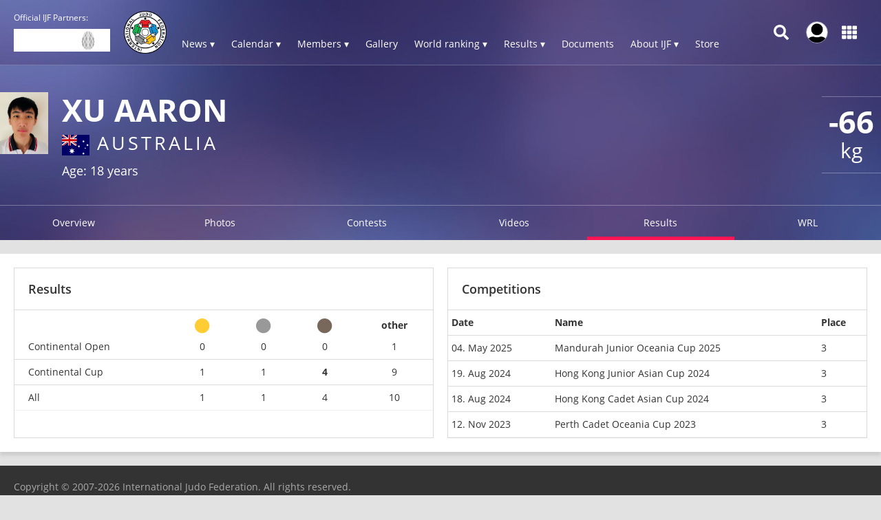

--- FILE ---
content_type: text/html; charset=UTF-8
request_url: https://www.ijf.org/athlete/76916/results?results_rank_group=cont_cup&results_place=3
body_size: 14711
content:
<!DOCTYPE html>
<html lang="en">
<head>
    <!-- Required meta tags always come first -->
    <meta charset="utf-8">
    <meta name="viewport" content="width=device-width, initial-scale=1, shrink-to-fit=no">
    <meta http-equiv="x-ua-compatible" content="ie=edge">
    <link rel="manifest" href="https://www.ijf.org/manifest.json">

    
    <meta property="fb:app_id" content="388978251956720"/>
    <meta property="fb:pages" content="172736468535" />

            <meta name="description"
              content="The official International Judo Federation website - IJF - is the judo hub for all the judo community members as well as those exploring the sport of judo. Judo is an Olympic sport since 1964. Judo is more than a sport. The IJF is present in more than 200 countries and is involved in numerous educational activities."/>
                <meta name="keywords"
              content="International Judo Federation, IJF, FIJ, judo, federation, olympic, sport, martial art, education, peace, children, Jigoro Kano"/>
        <title>Aaron XU / IJF.org</title>

    
        <script type="application/ld+json">{"@context":"http:\/\/schema.org","@type":"Person","url":"\/judoka\/76916","name":"Aaron XU","familyName":"XU","givenName":"Aaron","additionalType":"Athlete","nationality":{"@type":"Country","address":"Australia"}}</script>
    
    <link rel="apple-touch-icon-precomposed" sizes="57x57" href="https://78884ca60822a34fb0e6-082b8fd5551e97bc65e327988b444396.ssl.cf3.rackcdn.com/icons/favicons/apple-touch-icon-57x57.png" />
<link rel="apple-touch-icon-precomposed" sizes="114x114" href="https://78884ca60822a34fb0e6-082b8fd5551e97bc65e327988b444396.ssl.cf3.rackcdn.com/icons/favicons/apple-touch-icon-114x114.png" />
<link rel="apple-touch-icon-precomposed" sizes="72x72" href="https://78884ca60822a34fb0e6-082b8fd5551e97bc65e327988b444396.ssl.cf3.rackcdn.com/icons/favicons/apple-touch-icon-72x72.png" />
<link rel="apple-touch-icon-precomposed" sizes="144x144" href="https://78884ca60822a34fb0e6-082b8fd5551e97bc65e327988b444396.ssl.cf3.rackcdn.com/icons/favicons/apple-touch-icon-144x144.png" />
<link rel="apple-touch-icon-precomposed" sizes="60x60" href="https://78884ca60822a34fb0e6-082b8fd5551e97bc65e327988b444396.ssl.cf3.rackcdn.com/icons/favicons/apple-touch-icon-60x60.png" />
<link rel="apple-touch-icon-precomposed" sizes="120x120" href="https://78884ca60822a34fb0e6-082b8fd5551e97bc65e327988b444396.ssl.cf3.rackcdn.com/icons/favicons/apple-touch-icon-120x120.png" />
<link rel="apple-touch-icon-precomposed" sizes="76x76" href="https://78884ca60822a34fb0e6-082b8fd5551e97bc65e327988b444396.ssl.cf3.rackcdn.com/icons/favicons/apple-touch-icon-76x76.png" />
<link rel="apple-touch-icon-precomposed" sizes="152x152" href="https://78884ca60822a34fb0e6-082b8fd5551e97bc65e327988b444396.ssl.cf3.rackcdn.com/icons/favicons/apple-touch-icon-152x152.png" />
<link rel="icon" type="image/png" href="https://78884ca60822a34fb0e6-082b8fd5551e97bc65e327988b444396.ssl.cf3.rackcdn.com/icons/favicons/favicon-196x196.png" sizes="196x196" />
<link rel="icon" type="image/png" href="https://78884ca60822a34fb0e6-082b8fd5551e97bc65e327988b444396.ssl.cf3.rackcdn.com/icons/favicons/favicon-96x96.png" sizes="96x96" />
<link rel="icon" type="image/png" href="https://78884ca60822a34fb0e6-082b8fd5551e97bc65e327988b444396.ssl.cf3.rackcdn.com/icons/favicons/favicon-32x32.png" sizes="32x32" />
<link rel="icon" type="image/png" href="https://78884ca60822a34fb0e6-082b8fd5551e97bc65e327988b444396.ssl.cf3.rackcdn.com/icons/favicons/favicon-16x16.png" sizes="16x16" />
<link rel="icon" type="image/png" href="https://78884ca60822a34fb0e6-082b8fd5551e97bc65e327988b444396.ssl.cf3.rackcdn.com/icons/favicons/favicon-128.png" sizes="128x128" />
<meta name="application-name" content="IJF.org"/>
<meta name="msapplication-TileColor" content="#FFFFFF" />
<meta name="msapplication-TileImage" content="https://78884ca60822a34fb0e6-082b8fd5551e97bc65e327988b444396.ssl.cf3.rackcdn.com/icons/favicons/mstile-144x144.png" />
<meta name="msapplication-square70x70logo" content="https://78884ca60822a34fb0e6-082b8fd5551e97bc65e327988b444396.ssl.cf3.rackcdn.com/icons/favicons/mstile-70x70.png" />
<meta name="msapplication-square150x150logo" content="https://78884ca60822a34fb0e6-082b8fd5551e97bc65e327988b444396.ssl.cf3.rackcdn.com/icons/favicons/mstile-150x150.png" />
<meta name="msapplication-wide310x150logo" content="https://78884ca60822a34fb0e6-082b8fd5551e97bc65e327988b444396.ssl.cf3.rackcdn.com/icons/favicons/mstile-310x150.png" />
<meta name="msapplication-square310x310logo" content="https://78884ca60822a34fb0e6-082b8fd5551e97bc65e327988b444396.ssl.cf3.rackcdn.com/icons/favicons/mstile-310x310.png" />
<link rel="icon" href="https://78884ca60822a34fb0e6-082b8fd5551e97bc65e327988b444396.ssl.cf3.rackcdn.com/icons/favicons/logo_60_trans.png">

    <link async href='https://c77a4ae6ed10bab81711-4c23b04bdc507f7807e347fe453c3326.ssl.cf3.rackcdn.com/www/fonts/perm/68503a8ee063ce06b3ec533d6b93be42.css' rel=stylesheet type="text/css">

    
        <link rel="stylesheet" href="/build/frontend_2018/index.css?ts=1768918543573">


    <link rel="icon" href="https://www.ijf.org/assets/frontend/2017/logo_60_trans.png?1611338650">

    <script id="Cookiebot" src="https://consent.cookiebot.com/uc.js" data-cbid="a72c754c-79dd-4780-a1c8-412c23eda780" data-blockingmode="auto" type="text/javascript"></script>

    
    <script>
    
        var _CONF = {
            base_url: 'https://www.ijf.org',
            api_url: '/internal_api/',
            data_api_url: 'https://data.ijf.org/',
                            data_api_v2_url: 'https://datav2.ijf.org/',
            
            // data_api_v2_url: 'https://ijfdatav2.local.datastat.si/',
            // data_api_url: 'http://localhost:30030/', // TODO DONT FORGET TO COMMENT THIS!
            // data_api_url: 'https://data.ijf.loc/',
            judoka_url_template: '/judoka/__ID__',
            country_url_template: '/country/__IOC__',
            competition_url_template: '/competition/__ID__',
            news_url_template: '/news/show/__SLUG__',
            tag_url_template: '/news/search?tag%5B0%5D=tag%3A__ID__%3A__TEXT__',
            i18nLanguages: [{"code":"en_US","name":"English"}],
            i18nCurrentLanguage: 'en_US',
            video_library_url: '/video_library',
            search_url_template: '/search',
            rmp_key: 'Kl8lc3F1MmVvZD9yb201ZGFzaXMzMGRiMEElXyo='
        };

        var JS_VARS = {"preload":{"data":{"preloaded":true,"ages":{"sen":{"key":"sen","name":"Seniors","cats":{"male":{"id_age":"1","weights":[{"id_weight":"1","name":"-60"},{"id_weight":"2","name":"-66"},{"id_weight":"3","name":"-73"},{"id_weight":"4","name":"-81"},{"id_weight":"5","name":"-90"},{"id_weight":"6","name":"-100"},{"id_weight":"7","name":"+100"}]},"female":{"id_age":"2","weights":[{"id_weight":"8","name":"-48"},{"id_weight":"9","name":"-52"},{"id_weight":"10","name":"-57"},{"id_weight":"11","name":"-63"},{"id_weight":"12","name":"-70"},{"id_weight":"13","name":"-78"},{"id_weight":"14","name":"+78"}]}}},"jun":{"key":"jun","name":"Juniors","cats":{"male":{"id_age":"7","weights":[{"id_weight":"44","name":"-60"},{"id_weight":"45","name":"-66"},{"id_weight":"46","name":"-73"},{"id_weight":"47","name":"-81"},{"id_weight":"48","name":"-90"},{"id_weight":"49","name":"-100"},{"id_weight":"50","name":"+100"}]},"female":{"id_age":"8","weights":[{"id_weight":"52","name":"-48"},{"id_weight":"53","name":"-52"},{"id_weight":"54","name":"-57"},{"id_weight":"55","name":"-63"},{"id_weight":"56","name":"-70"},{"id_weight":"57","name":"-78"},{"id_weight":"58","name":"+78"}]}}},"cad":{"key":"cad","name":"Cadets","cats":{"male":{"id_age":"9","weights":[{"id_weight":"60","name":"-50"},{"id_weight":"61","name":"-55"},{"id_weight":"62","name":"-60"},{"id_weight":"63","name":"-66"},{"id_weight":"64","name":"-73"},{"id_weight":"65","name":"-81"},{"id_weight":"66","name":"-90"},{"id_weight":"67","name":"+90"}]},"female":{"id_age":"10","weights":[{"id_weight":"68","name":"-40"},{"id_weight":"69","name":"-44"},{"id_weight":"70","name":"-48"},{"id_weight":"71","name":"-52"},{"id_weight":"72","name":"-57"},{"id_weight":"73","name":"-63"},{"id_weight":"74","name":"-70"},{"id_weight":"75","name":"+70"}]}}}},"countries":{"index":{"afg":{"key":"afg","id_country":"194","continental_union":"0","name":"Afghanistan","id_continent":"2","type":"country","status":"1","judoka":{"num_males":64,"num_females":10}},"aju":{"key":"aju","id_country":"299","continental_union":"1","name":"African Judo Union","id_continent":"1","type":"continental_union","status":"1","judoka":{"num_males":0,"num_females":1}},"alb":{"key":"alb","id_country":"136","continental_union":"0","name":"Albania","id_continent":"3","type":"country","status":"1","judoka":{"num_males":62,"num_females":12}},"alg":{"key":"alg","id_country":"50","continental_union":"0","name":"Algeria","id_continent":"1","type":"country","status":"1","judoka":{"num_males":801,"num_females":312}},"asa":{"key":"asa","id_country":"197","continental_union":"0","name":"American Samoa","id_continent":"4","type":"country","status":"1","judoka":{"num_males":7,"num_females":3}},"and":{"key":"and","id_country":"156","continental_union":"0","name":"Andorra","id_continent":"3","type":"country","status":"1","judoka":{"num_males":27,"num_females":12}},"ang":{"key":"ang","id_country":"79","continental_union":"0","name":"Angola","id_continent":"1","type":"country","status":"1","judoka":{"num_males":323,"num_females":147}},"ant":{"key":"ant","id_country":"196","continental_union":"0","name":"Antigua And Barbuda","id_continent":"5","type":"country","status":"0","judoka":{"num_males":0,"num_females":0}},"arg":{"key":"arg","id_country":"77","continental_union":"0","name":"Argentina","id_continent":"5","type":"country","status":"1","judoka":{"num_males":445,"num_females":183}},"arm":{"key":"arm","id_country":"5","continental_union":"0","name":"Armenia","id_continent":"3","type":"country","status":"1","judoka":{"num_males":231,"num_females":18}},"aru":{"key":"aru","id_country":"117","continental_union":"0","name":"Aruba (SUSPENDED)","id_continent":"5","type":"country","status":"1","judoka":{"num_males":9,"num_females":4}},"aus":{"key":"aus","id_country":"56","continental_union":"0","name":"Australia","id_continent":"4","type":"country","status":"1","judoka":{"num_males":489,"num_females":251}},"aut":{"key":"aut","id_country":"2","continental_union":"0","name":"Austria","id_continent":"3","type":"country","status":"1","judoka":{"num_males":523,"num_females":265}},"aze":{"key":"aze","id_country":"8","continental_union":"0","name":"Azerbaijan","id_continent":"3","type":"country","status":"1","judoka":{"num_males":901,"num_females":224}},"bah":{"key":"bah","id_country":"166","continental_union":"0","name":"Bahamas","id_continent":"5","type":"country","status":"1","judoka":{"num_males":27,"num_females":15}},"brn":{"key":"brn","id_country":"205","continental_union":"0","name":"Bahrain","id_continent":"2","type":"country","status":"1","judoka":{"num_males":29,"num_females":3}},"ban":{"key":"ban","id_country":"199","continental_union":"0","name":"Bangladesh","id_continent":"2","type":"country","status":"1","judoka":{"num_males":18,"num_females":13}},"bar":{"key":"bar","id_country":"165","continental_union":"0","name":"Barbados","id_continent":"5","type":"country","status":"1","judoka":{"num_males":9,"num_females":4}},"blr":{"key":"blr","id_country":"16","continental_union":"0","name":"Belarus","id_continent":"3","type":"country","status":"1","judoka":{"num_males":324,"num_females":203}},"bel":{"key":"bel","id_country":"3","continental_union":"0","name":"Belgium","id_continent":"3","type":"country","status":"1","judoka":{"num_males":413,"num_females":213}},"biz":{"key":"biz","id_country":"203","continental_union":"0","name":"Belize","id_continent":"5","type":"country","status":"1","judoka":{"num_males":7,"num_females":0}},"ben":{"key":"ben","id_country":"200","continental_union":"0","name":"Benin","id_continent":"1","type":"country","status":"1","judoka":{"num_males":32,"num_females":5}},"ber":{"key":"ber","id_country":"201","continental_union":"0","name":"Bermuda","id_continent":"5","type":"country","status":"0","judoka":{"num_males":0,"num_females":0}},"bhu":{"key":"bhu","id_country":"202","continental_union":"0","name":"Bhutan","id_continent":"2","type":"country","status":"1","judoka":{"num_males":13,"num_females":2}},"boc":{"key":"boc","id_country":"339","continental_union":"0","name":"BOC","id_continent":"6","type":"country","status":"1","judoka":{"num_males":0,"num_females":0}},"bol":{"key":"bol","id_country":"204","continental_union":"0","name":"Bolivia","id_continent":"5","type":"country","status":"1","judoka":{"num_males":23,"num_females":6}},"bih":{"key":"bih","id_country":"47","continental_union":"0","name":"Bosnia and Herzegovina","id_continent":"3","type":"country","status":"1","judoka":{"num_males":344,"num_females":155}},"bot":{"key":"bot","id_country":"161","continental_union":"0","name":"Botswana","id_continent":"1","type":"country","status":"1","judoka":{"num_males":34,"num_females":24}},"bra":{"key":"bra","id_country":"49","continental_union":"0","name":"Brazil","id_continent":"5","type":"country","status":"1","judoka":{"num_males":1173,"num_females":585}},"bru":{"key":"bru","id_country":"206","continental_union":"0","name":"Brunei Darussalam","id_continent":"2","type":"country","status":"1","judoka":{"num_males":0,"num_females":0}},"bul":{"key":"bul","id_country":"29","continental_union":"0","name":"Bulgaria","id_continent":"3","type":"country","status":"1","judoka":{"num_males":300,"num_females":140}},"bur":{"key":"bur","id_country":"102","continental_union":"0","name":"Burkina Faso","id_continent":"1","type":"country","status":"1","judoka":{"num_males":33,"num_females":28}},"bdi":{"key":"bdi","id_country":"180","continental_union":"0","name":"Burundi","id_continent":"1","type":"country","status":"1","judoka":{"num_males":60,"num_females":57}},"cam":{"key":"cam","id_country":"208","continental_union":"0","name":"Cambodia","id_continent":"2","type":"country","status":"1","judoka":{"num_males":17,"num_females":5}},"cmr":{"key":"cmr","id_country":"70","continental_union":"0","name":"Cameroon","id_continent":"1","type":"country","status":"1","judoka":{"num_males":239,"num_females":133}},"can":{"key":"can","id_country":"51","continental_union":"0","name":"Canada","id_continent":"5","type":"country","status":"1","judoka":{"num_males":738,"num_females":355}},"cpv":{"key":"cpv","id_country":"214","continental_union":"0","name":"Cape Verde","id_continent":"1","type":"country","status":"1","judoka":{"num_males":17,"num_females":12}},"cay":{"key":"cay","id_country":"209","continental_union":"0","name":"Cayman Islands","id_continent":"5","type":"country","status":"1","judoka":{"num_males":0,"num_females":0}},"caf":{"key":"caf","id_country":"207","continental_union":"0","name":"Central African Republic","id_continent":"1","type":"country","status":"1","judoka":{"num_males":38,"num_females":10}},"cha":{"key":"cha","id_country":"211","continental_union":"0","name":"Chad","id_continent":"1","type":"country","status":"1","judoka":{"num_males":62,"num_females":33}},"chi":{"key":"chi","id_country":"96","continental_union":"0","name":"Chile","id_continent":"5","type":"country","status":"1","judoka":{"num_males":279,"num_females":157}},"tpe":{"key":"tpe","id_country":"74","continental_union":"0","name":"Chinese Taipei","id_continent":"2","type":"country","status":"1","judoka":{"num_males":405,"num_females":324}},"col":{"key":"col","id_country":"97","continental_union":"0","name":"Colombia","id_continent":"5","type":"country","status":"1","judoka":{"num_males":199,"num_females":118}},"com":{"key":"com","id_country":"213","continental_union":"0","name":"Comoros","id_continent":"1","type":"country","status":"1","judoka":{"num_males":12,"num_females":3}},"cgo":{"key":"cgo","id_country":"210","continental_union":"0","name":"Congo","id_continent":"1","type":"country","status":"1","judoka":{"num_males":80,"num_females":19}},"cok":{"key":"cok","id_country":"212","continental_union":"0","name":"Cook Islands","id_continent":"4","type":"country","status":"1","judoka":{"num_males":0,"num_females":0}},"crc":{"key":"crc","id_country":"116","continental_union":"0","name":"Costa Rica","id_continent":"5","type":"country","status":"1","judoka":{"num_males":98,"num_females":48}},"civ":{"key":"civ","id_country":"98","continental_union":"0","name":"C\u00f4te d'Ivoire","id_continent":"1","type":"country","status":"1","judoka":{"num_males":129,"num_females":46}},"cro":{"key":"cro","id_country":"44","continental_union":"0","name":"Croatia","id_continent":"3","type":"country","status":"1","judoka":{"num_males":578,"num_females":274}},"cub":{"key":"cub","id_country":"48","continental_union":"0","name":"Cuba","id_continent":"5","type":"country","status":"1","judoka":{"num_males":181,"num_females":152}},"cuw":{"key":"cuw","id_country":"304","continental_union":"0","name":"Curacao","id_continent":"5","type":"country","status":"1","judoka":{"num_males":8,"num_females":0}},"cyp":{"key":"cyp","id_country":"30","continental_union":"0","name":"Cyprus","id_continent":"3","type":"country","status":"1","judoka":{"num_males":172,"num_females":51}},"cze":{"key":"cze","id_country":"32","continental_union":"0","name":"Czechia","id_continent":"3","type":"country","status":"1","judoka":{"num_males":472,"num_females":206}},"tch":{"key":"tch","id_country":"315","continental_union":"0","name":"Czechoslovakia","id_continent":"3","type":"country","status":"0","judoka":{"num_males":18,"num_females":7}},"prk":{"key":"prk","id_country":"75","continental_union":"0","name":"Democratic People's Republic of Korea","id_continent":"2","type":"country","status":"1","judoka":{"num_males":54,"num_females":63}},"cod":{"key":"cod","id_country":"153","continental_union":"0","name":"Democratic Republic of the Congo","id_continent":"1","type":"country","status":"1","judoka":{"num_males":106,"num_females":30}},"den":{"key":"den","id_country":"38","continental_union":"0","name":"Denmark","id_continent":"3","type":"country","status":"1","judoka":{"num_males":111,"num_females":45}},"dji":{"key":"dji","id_country":"215","continental_union":"0","name":"Djibouti","id_continent":"1","type":"country","status":"1","judoka":{"num_males":41,"num_females":7}},"dma":{"key":"dma","id_country":"216","continental_union":"0","name":"Dominica","id_continent":"5","type":"country","status":"0","judoka":{"num_males":0,"num_females":0}},"dom":{"key":"dom","id_country":"95","continental_union":"0","name":"Dominican Republic","id_continent":"5","type":"country","status":"1","judoka":{"num_males":373,"num_females":211}},"gdr":{"key":"gdr","id_country":"318","continental_union":"0","name":"East Germany","id_continent":"3","type":"country","status":"0","judoka":{"num_males":25,"num_females":0}},"ecu":{"key":"ecu","id_country":"92","continental_union":"0","name":"Ecuador","id_continent":"5","type":"country","status":"1","judoka":{"num_males":179,"num_females":152}},"egy":{"key":"egy","id_country":"53","continental_union":"0","name":"Egypt","id_continent":"1","type":"country","status":"1","judoka":{"num_males":276,"num_females":135}},"esa":{"key":"esa","id_country":"112","continental_union":"0","name":"El Salvador","id_continent":"5","type":"country","status":"1","judoka":{"num_males":74,"num_females":44}},"geq":{"key":"geq","id_country":"185","continental_union":"0","name":"Equatorial Guinea","id_continent":"1","type":"country","status":"1","judoka":{"num_males":12,"num_females":4}},"eri":{"key":"eri","id_country":"217","continental_union":"0","name":"Eritrea","id_continent":"1","type":"country","status":"0","judoka":{"num_males":0,"num_females":0}},"est":{"key":"est","id_country":"39","continental_union":"0","name":"Estonia","id_continent":"3","type":"country","status":"1","judoka":{"num_males":232,"num_females":51}},"swz":{"key":"swz","id_country":"280","continental_union":"0","name":"Eswatini","id_continent":"1","type":"country","status":"1","judoka":{"num_males":5,"num_females":4}},"eth":{"key":"eth","id_country":"218","continental_union":"0","name":"Ethiopia","id_continent":"1","type":"country","status":"1","judoka":{"num_males":3,"num_females":3}},"eju":{"key":"eju","id_country":"301","continental_union":"1","name":"European Judo Union","id_continent":"3","type":"continental_union","status":"1","judoka":{"num_males":4,"num_females":3}},"fro":{"key":"fro","id_country":"298","continental_union":"0","name":"Faroe Islands","id_continent":"3","type":"country","status":"1","judoka":{"num_males":13,"num_females":4}},"fij":{"key":"fij","id_country":"65","continental_union":"0","name":"Fiji","id_continent":"4","type":"country","status":"1","judoka":{"num_males":16,"num_females":11}},"fin":{"key":"fin","id_country":"33","continental_union":"0","name":"Finland","id_continent":"3","type":"country","status":"1","judoka":{"num_males":217,"num_females":91}},"fra":{"key":"fra","id_country":"4","continental_union":"0","name":"France","id_continent":"3","type":"country","status":"1","judoka":{"num_males":3011,"num_females":1254}},"pyf":{"key":"pyf","id_country":"264","continental_union":"0","name":"French Polynesia","id_continent":"4","type":"country","status":"1","judoka":{"num_males":76,"num_females":30}},"gab":{"key":"gab","id_country":"292","continental_union":"0","name":"Gabon","id_continent":"1","type":"country","status":"1","judoka":{"num_males":77,"num_females":45}},"gam":{"key":"gam","id_country":"224","continental_union":"0","name":"Gambia","id_continent":"1","type":"country","status":"1","judoka":{"num_males":12,"num_females":3}},"geo":{"key":"geo","id_country":"6","continental_union":"0","name":"Georgia","id_continent":"3","type":"country","status":"1","judoka":{"num_males":1038,"num_females":204}},"ger":{"key":"ger","id_country":"193","continental_union":"0","name":"Germany","id_continent":"3","type":"country","status":"1","judoka":{"num_males":1655,"num_females":1004}},"gha":{"key":"gha","id_country":"151","continental_union":"0","name":"Ghana","id_continent":"1","type":"country","status":"1","judoka":{"num_males":46,"num_females":13}},"gbr":{"key":"gbr","id_country":"26","continental_union":"0","name":"Great Britain","id_continent":"3","type":"country","status":"1","judoka":{"num_males":908,"num_females":426}},"gre":{"key":"gre","id_country":"11","continental_union":"0","name":"Greece","id_continent":"3","type":"country","status":"1","judoka":{"num_males":456,"num_females":211}},"grn":{"key":"grn","id_country":"229","continental_union":"0","name":"Grenada","id_continent":"5","type":"country","status":"0","judoka":{"num_males":0,"num_females":0}},"glp":{"key":"glp","id_country":"324","continental_union":"0","name":"Guadeloupe ","id_continent":"5","type":"country","status":"1","judoka":{"num_males":0,"num_females":0}},"gum":{"key":"gum","id_country":"142","continental_union":"0","name":"Guam","id_continent":"4","type":"country","status":"1","judoka":{"num_males":20,"num_females":11}},"gua":{"key":"gua","id_country":"110","continental_union":"0","name":"Guatemala","id_continent":"5","type":"country","status":"1","judoka":{"num_males":53,"num_females":34}},"gui":{"key":"gui","id_country":"231","continental_union":"0","name":"Guinea","id_continent":"1","type":"country","status":"1","judoka":{"num_males":152,"num_females":61}},"gbs":{"key":"gbs","id_country":"225","continental_union":"0","name":"Guinea-Bissau","id_continent":"1","type":"country","status":"1","judoka":{"num_males":9,"num_females":4}},"guy":{"key":"guy","id_country":"293","continental_union":"0","name":"Guyana","id_continent":"5","type":"country","status":"1","judoka":{"num_males":11,"num_females":0}},"hai":{"key":"hai","id_country":"233","continental_union":"0","name":"Haiti","id_continent":"5","type":"country","status":"1","judoka":{"num_males":73,"num_females":30}},"hon":{"key":"hon","id_country":"235","continental_union":"0","name":"Honduras","id_continent":"5","type":"country","status":"1","judoka":{"num_males":27,"num_females":13}},"hkg":{"key":"hkg","id_country":"131","continental_union":"0","name":"Hong Kong, China","id_continent":"2","type":"country","status":"1","judoka":{"num_males":143,"num_females":88}},"hun":{"key":"hun","id_country":"27","continental_union":"0","name":"Hungary","id_continent":"3","type":"country","status":"1","judoka":{"num_males":741,"num_females":306}},"isl":{"key":"isl","id_country":"40","continental_union":"0","name":"Iceland","id_continent":"3","type":"country","status":"1","judoka":{"num_males":52,"num_females":7}},"if1":{"key":"if1","id_country":"336","continental_union":"0","name":"IF1","id_continent":"6","type":"country","status":"1","judoka":{"num_males":0,"num_females":0}},"if2":{"key":"if2","id_country":"337","continental_union":"0","name":"IF2","id_continent":"6","type":"country","status":"1","judoka":{"num_males":0,"num_females":0}},"if3":{"key":"if3","id_country":"338","continental_union":"0","name":"IF3","id_continent":"6","type":"country","status":"1","judoka":{"num_males":0,"num_females":0}},"ijf":{"key":"ijf","id_country":"335","continental_union":"0","name":"International Judo Federation","id_continent":"6","type":"country","status":"1","judoka":{"num_males":1,"num_females":1}},"irt":{"key":"irt","id_country":"323","continental_union":"0","name":"IJF Refugee Team","id_continent":"6","type":"country","status":"1","judoka":{"num_males":35,"num_females":4}},"eai":{"key":"eai","id_country":"334","continental_union":"0","name":"Independent Athletes Team","id_continent":"1","type":"country","status":"0","judoka":{"num_males":0,"num_females":0}},"iea":{"key":"iea","id_country":"326","continental_union":"0","name":"Independent European Athletes","id_continent":"3","type":"country","status":"0","judoka":{"num_males":1,"num_females":0}},"iop":{"key":"iop","id_country":"321","continental_union":"0","name":"Independent Olympic Participants","id_continent":"1","type":"country","status":"0","judoka":{"num_males":0,"num_females":0}},"ind":{"key":"ind","id_country":"85","continental_union":"0","name":"India","id_continent":"2","type":"country","status":"1","judoka":{"num_males":247,"num_females":200}},"ain":{"key":"ain","id_country":"332","continental_union":"0","name":"Individual Neutral Athletes","id_continent":"6","type":"country","status":"1","judoka":{"num_males":0,"num_females":0}},"ina":{"key":"ina","id_country":"192","continental_union":"0","name":"Indonesia","id_continent":"2","type":"country","status":"1","judoka":{"num_males":80,"num_females":64}},"irq":{"key":"irq","id_country":"190","continental_union":"0","name":"Iraq","id_continent":"2","type":"country","status":"1","judoka":{"num_males":81,"num_females":6}},"irl":{"key":"irl","id_country":"41","continental_union":"0","name":"Ireland","id_continent":"3","type":"country","status":"1","judoka":{"num_males":94,"num_females":22}},"iri":{"key":"iri","id_country":"59","continental_union":"0","name":"Islamic Republic of Iran","id_continent":"2","type":"country","status":"1","judoka":{"num_males":261,"num_females":45}},"isr":{"key":"isr","id_country":"24","continental_union":"0","name":"Israel","id_continent":"3","type":"country","status":"1","judoka":{"num_males":757,"num_females":233}},"ita":{"key":"ita","id_country":"23","continental_union":"0","name":"Italy","id_continent":"3","type":"country","status":"1","judoka":{"num_males":1924,"num_females":982}},"jam":{"key":"jam","id_country":"239","continental_union":"0","name":"Jamaica","id_continent":"5","type":"country","status":"1","judoka":{"num_males":15,"num_females":6}},"jpn":{"key":"jpn","id_country":"13","continental_union":"0","name":"Japan","id_continent":"2","type":"country","status":"1","judoka":{"num_males":712,"num_females":464}},"jor":{"key":"jor","id_country":"172","continental_union":"0","name":"Jordan","id_continent":"2","type":"country","status":"1","judoka":{"num_males":114,"num_females":32}},"jua":{"key":"jua","id_country":"300","continental_union":"1","name":"Judo Union of Asia","id_continent":"2","type":"continental_union","status":"1","judoka":{"num_males":0,"num_females":0}},"kaz":{"key":"kaz","id_country":"14","continental_union":"0","name":"Kazakhstan","id_continent":"2","type":"country","status":"1","judoka":{"num_males":1660,"num_females":619}},"ken":{"key":"ken","id_country":"178","continental_union":"0","name":"Kenya","id_continent":"1","type":"country","status":"1","judoka":{"num_males":140,"num_females":83}},"kir":{"key":"kir","id_country":"240","continental_union":"0","name":"Kiribati","id_continent":"4","type":"country","status":"1","judoka":{"num_males":11,"num_females":9}},"cor":{"key":"cor","id_country":"311","continental_union":"0","name":"Korea","id_continent":"2","type":"country","status":"0","judoka":{"num_males":1,"num_females":0}},"kos":{"key":"kos","id_country":"163","continental_union":"0","name":"Kosovo","id_continent":"3","type":"country","status":"1","judoka":{"num_males":45,"num_females":29}},"kuw":{"key":"kuw","id_country":"87","continental_union":"0","name":"Kuwait","id_continent":"2","type":"country","status":"1","judoka":{"num_males":185,"num_females":6}},"kgz":{"key":"kgz","id_country":"84","continental_union":"0","name":"Kyrgyzstan","id_continent":"2","type":"country","status":"1","judoka":{"num_males":622,"num_females":168}},"lao":{"key":"lao","id_country":"89","continental_union":"0","name":"Lao People's Democratic Republic","id_continent":"2","type":"country","status":"1","judoka":{"num_males":20,"num_females":18}},"lat":{"key":"lat","id_country":"42","continental_union":"0","name":"Latvia","id_continent":"3","type":"country","status":"1","judoka":{"num_males":312,"num_females":61}},"lbn":{"key":"lbn","id_country":"244","continental_union":"0","name":"Lebanon","id_continent":"2","type":"country","status":"1","judoka":{"num_males":100,"num_females":32}},"les":{"key":"les","id_country":"243","continental_union":"0","name":"Lesotho","id_continent":"1","type":"country","status":"1","judoka":{"num_males":0,"num_females":0}},"lbr":{"key":"lbr","id_country":"241","continental_union":"0","name":"Liberia","id_continent":"1","type":"country","status":"1","judoka":{"num_males":7,"num_females":0}},"lba":{"key":"lba","id_country":"106","continental_union":"0","name":"Libya","id_continent":"1","type":"country","status":"1","judoka":{"num_males":50,"num_females":1}},"lie":{"key":"lie","id_country":"31","continental_union":"0","name":"Liechtenstein","id_continent":"3","type":"country","status":"1","judoka":{"num_males":26,"num_females":10}},"ltu":{"key":"ltu","id_country":"36","continental_union":"0","name":"Lithuania","id_continent":"3","type":"country","status":"1","judoka":{"num_males":303,"num_females":135}},"lux":{"key":"lux","id_country":"137","continental_union":"0","name":"Luxembourg","id_continent":"3","type":"country","status":"1","judoka":{"num_males":65,"num_females":29}},"mac":{"key":"mac","id_country":"295","continental_union":"0","name":"Macau, China","id_continent":"2","type":"country","status":"1","judoka":{"num_males":99,"num_females":55}},"mad":{"key":"mad","id_country":"177","continental_union":"0","name":"Madagascar","id_continent":"1","type":"country","status":"1","judoka":{"num_males":127,"num_females":77}},"maw":{"key":"maw","id_country":"245","continental_union":"0","name":"Malawi","id_continent":"1","type":"country","status":"1","judoka":{"num_males":13,"num_females":8}},"mas":{"key":"mas","id_country":"175","continental_union":"0","name":"Malaysia","id_continent":"2","type":"country","status":"1","judoka":{"num_males":48,"num_females":31}},"mdv":{"key":"mdv","id_country":"247","continental_union":"0","name":"Maldives","id_continent":"2","type":"country","status":"0","judoka":{"num_males":0,"num_females":0}},"mli":{"key":"mli","id_country":"108","continental_union":"0","name":"Mali","id_continent":"1","type":"country","status":"1","judoka":{"num_males":56,"num_females":17}},"mlt":{"key":"mlt","id_country":"138","continental_union":"0","name":"Malta","id_continent":"3","type":"country","status":"1","judoka":{"num_males":24,"num_females":7}},"mhl":{"key":"mhl","id_country":"250","continental_union":"0","name":"Marshall Islands","id_continent":"4","type":"country","status":"1","judoka":{"num_males":0,"num_females":0}},"mtn":{"key":"mtn","id_country":"251","continental_union":"0","name":"Mauritania","id_continent":"1","type":"country","status":"1","judoka":{"num_males":15,"num_females":4}},"mri":{"key":"mri","id_country":"69","continental_union":"0","name":"Mauritius","id_continent":"1","type":"country","status":"1","judoka":{"num_males":101,"num_females":51}},"mex":{"key":"mex","id_country":"93","continental_union":"0","name":"Mexico","id_continent":"5","type":"country","status":"1","judoka":{"num_males":246,"num_females":164}},"fsm":{"key":"fsm","id_country":"222","continental_union":"0","name":"Micronesia","id_continent":"4","type":"country","status":"0","judoka":{"num_males":0,"num_females":0}},"mon":{"key":"mon","id_country":"135","continental_union":"0","name":"Monaco","id_continent":"3","type":"country","status":"1","judoka":{"num_males":10,"num_females":1}},"mgl":{"key":"mgl","id_country":"61","continental_union":"0","name":"Mongolia","id_continent":"2","type":"country","status":"1","judoka":{"num_males":617,"num_females":341}},"mne":{"key":"mne","id_country":"140","continental_union":"0","name":"Montenegro","id_continent":"3","type":"country","status":"1","judoka":{"num_males":250,"num_females":57}},"mar":{"key":"mar","id_country":"60","continental_union":"0","name":"Morocco","id_continent":"1","type":"country","status":"1","judoka":{"num_males":433,"num_females":211}},"moz":{"key":"moz","id_country":"173","continental_union":"0","name":"Mozambique","id_continent":"1","type":"country","status":"1","judoka":{"num_males":65,"num_females":16}},"mya":{"key":"mya","id_country":"90","continental_union":"0","name":"Myanmar","id_continent":"2","type":"country","status":"1","judoka":{"num_males":15,"num_females":11}},"nam":{"key":"nam","id_country":"252","continental_union":"0","name":"Namibia","id_continent":"1","type":"country","status":"1","judoka":{"num_males":1,"num_females":0}},"nru":{"key":"nru","id_country":"188","continental_union":"0","name":"Nauru","id_continent":"4","type":"country","status":"1","judoka":{"num_males":21,"num_females":2}},"nep":{"key":"nep","id_country":"183","continental_union":"0","name":"Nepal","id_continent":"2","type":"country","status":"1","judoka":{"num_males":31,"num_females":22}},"ned":{"key":"ned","id_country":"28","continental_union":"0","name":"Netherlands","id_continent":"3","type":"country","status":"1","judoka":{"num_males":687,"num_females":424}},"aho":{"key":"aho","id_country":"164","continental_union":"0","name":"Netherlands Antilles","id_continent":"5","type":"country","status":"0","judoka":{"num_males":11,"num_females":1}},"ncl":{"key":"ncl","id_country":"297","continental_union":"0","name":"New Caledonia","id_continent":"4","type":"country","status":"1","judoka":{"num_males":68,"num_females":20}},"nzl":{"key":"nzl","id_country":"63","continental_union":"0","name":"New Zealand","id_continent":"4","type":"country","status":"1","judoka":{"num_males":165,"num_females":75}},"nca":{"key":"nca","id_country":"253","continental_union":"0","name":"Nicaragua","id_continent":"5","type":"country","status":"1","judoka":{"num_males":22,"num_females":21}},"nig":{"key":"nig","id_country":"120","continental_union":"0","name":"Niger","id_continent":"1","type":"country","status":"1","judoka":{"num_males":109,"num_females":38}},"ngr":{"key":"ngr","id_country":"171","continental_union":"0","name":"Nigeria","id_continent":"1","type":"country","status":"1","judoka":{"num_males":161,"num_females":79}},"niu":{"key":"niu","id_country":"306","continental_union":"0","name":"Niue","id_continent":"4","type":"country","status":"1","judoka":{"num_males":0,"num_females":0}},"nfi":{"key":"nfi","id_country":"305","continental_union":"0","name":"Norfolk Island","id_continent":"4","type":"country","status":"1","judoka":{"num_males":0,"num_females":0}},"mkd":{"key":"mkd","id_country":"12","continental_union":"0","name":"North Macedonia","id_continent":"3","type":"country","status":"1","judoka":{"num_males":50,"num_females":32}},"yar":{"key":"yar","id_country":"316","continental_union":"0","name":"North Yemen","id_continent":"2","type":"country","status":"0","judoka":{"num_males":3,"num_females":0}},"mnp":{"key":"mnp","id_country":"307","continental_union":"0","name":"Northern Mariana Islands","id_continent":"4","type":"country","status":"1","judoka":{"num_males":0,"num_females":0}},"nor":{"key":"nor","id_country":"71","continental_union":"0","name":"Norway","id_continent":"3","type":"country","status":"1","judoka":{"num_males":97,"num_females":43}},"oju":{"key":"oju","id_country":"302","continental_union":"1","name":"Oceania Judo Union","id_continent":"4","type":"continental_union","status":"1","judoka":{"num_males":0,"num_females":0}},"oma":{"key":"oma","id_country":"259","continental_union":"0","name":"Oman","id_continent":"2","type":"country","status":"0","judoka":{"num_males":0,"num_females":0}},"pak":{"key":"pak","id_country":"181","continental_union":"0","name":"Pakistan","id_continent":"2","type":"country","status":"1","judoka":{"num_males":44,"num_females":11}},"plw":{"key":"plw","id_country":"263","continental_union":"0","name":"Palau","id_continent":"4","type":"country","status":"1","judoka":{"num_males":19,"num_females":8}},"ple":{"key":"ple","id_country":"262","continental_union":"0","name":"Palestine","id_continent":"2","type":"country","status":"1","judoka":{"num_males":36,"num_females":2}},"pan":{"key":"pan","id_country":"260","continental_union":"0","name":"Panama","id_continent":"5","type":"country","status":"1","judoka":{"num_males":89,"num_females":43}},"pjc":{"key":"pjc","id_country":"303","continental_union":"1","name":"Panamerican Judo Confederation","id_continent":"5","type":"continental_union","status":"1","judoka":{"num_males":0,"num_females":0}},"png":{"key":"png","id_country":"168","continental_union":"0","name":"Papua New Guinea","id_continent":"4","type":"country","status":"1","judoka":{"num_males":22,"num_females":12}},"par":{"key":"par","id_country":"158","continental_union":"0","name":"Paraguay","id_continent":"5","type":"country","status":"1","judoka":{"num_males":57,"num_females":22}},"chn":{"key":"chn","id_country":"46","continental_union":"0","name":"People's Republic of China","id_continent":"2","type":"country","status":"1","judoka":{"num_males":364,"num_females":404}},"per":{"key":"per","id_country":"113","continental_union":"0","name":"Peru","id_continent":"5","type":"country","status":"1","judoka":{"num_males":158,"num_females":102}},"phi":{"key":"phi","id_country":"86","continental_union":"0","name":"Philippines","id_continent":"2","type":"country","status":"1","judoka":{"num_males":76,"num_females":39}},"pol":{"key":"pol","id_country":"25","continental_union":"0","name":"Poland","id_continent":"3","type":"country","status":"1","judoka":{"num_males":1001,"num_females":548}},"por":{"key":"por","id_country":"21","continental_union":"0","name":"Portugal","id_continent":"3","type":"country","status":"1","judoka":{"num_males":802,"num_females":353}},"pur":{"key":"pur","id_country":"111","continental_union":"0","name":"Puerto Rico","id_continent":"5","type":"country","status":"1","judoka":{"num_males":158,"num_females":75}},"qat":{"key":"qat","id_country":"129","continental_union":"0","name":"Qatar","id_continent":"2","type":"country","status":"1","judoka":{"num_males":23,"num_females":5}},"rot":{"key":"rot","id_country":"308","continental_union":"0","name":"Refugee Olympic Team","id_continent":"1","type":"special","status":"0","judoka":{"num_males":0,"num_females":0}},"eor":{"key":"eor","id_country":"328","continental_union":"0","name":"Refugee Olympic Team","id_continent":"1","type":"country","status":"0","judoka":{"num_males":0,"num_females":3}},"_rc":{"key":"_rc","id_country":"320","continental_union":"0","name":"Republic of China","id_continent":"2","type":"country","status":"0","judoka":{"num_males":15,"num_females":1}},"kor":{"key":"kor","id_country":"15","continental_union":"0","name":"Republic of Korea","id_continent":"2","type":"country","status":"1","judoka":{"num_males":842,"num_females":454}},"mda":{"key":"mda","id_country":"43","continental_union":"0","name":"Republic of Moldova","id_continent":"3","type":"country","status":"1","judoka":{"num_males":367,"num_females":76}},"reu":{"key":"reu","id_country":"325","continental_union":"0","name":"Reunion","id_continent":"1","type":"country","status":"1","judoka":{"num_males":0,"num_females":0}},"roc":{"key":"roc","id_country":"329","continental_union":"0","name":"ROC","id_continent":"3","type":"country","status":"0","judoka":{"num_males":0,"num_females":0}},"rou":{"key":"rou","id_country":"266","continental_union":"0","name":"Romania","id_continent":"3","type":"country","status":"1","judoka":{"num_males":564,"num_females":337}},"rus":{"key":"rus","id_country":"7","continental_union":"0","name":"Russian Federation","id_continent":"3","type":"country","status":"1","judoka":{"num_males":1660,"num_females":814}},"rjf":{"key":"rjf","id_country":"327","continental_union":"0","name":"Russian Judo Federation","id_continent":"3","type":"country","status":"0","judoka":{"num_males":0,"num_females":0}},"rpc":{"key":"rpc","id_country":"330","continental_union":"0","name":"Russian Paralympic Committe","id_continent":"3","type":"country","status":"0","judoka":{"num_males":4,"num_females":5}},"rwa":{"key":"rwa","id_country":"267","continental_union":"0","name":"Rwanda","id_continent":"1","type":"country","status":"1","judoka":{"num_males":6,"num_females":2}},"skn":{"key":"skn","id_country":"271","continental_union":"0","name":"Saint Kitts And Nevis","id_continent":"5","type":"country","status":"0","judoka":{"num_males":0,"num_females":0}},"lca":{"key":"lca","id_country":"242","continental_union":"0","name":"Saint Lucia","id_continent":"5","type":"country","status":"1","judoka":{"num_males":0,"num_females":0}},"vin":{"key":"vin","id_country":"289","continental_union":"0","name":"Saint Vincent And The Grenadines","id_continent":"5","type":"country","status":"0","judoka":{"num_males":0,"num_females":0}},"sam":{"key":"sam","id_country":"167","continental_union":"0","name":"Samoa","id_continent":"4","type":"country","status":"1","judoka":{"num_males":29,"num_females":9}},"smr":{"key":"smr","id_country":"160","continental_union":"0","name":"San Marino","id_continent":"3","type":"country","status":"1","judoka":{"num_males":10,"num_females":1}},"stp":{"key":"stp","id_country":"331","continental_union":"0","name":"Sao Tome and Principe","id_continent":"1","type":"country","status":"1","judoka":{"num_males":8,"num_females":2}},"ksa":{"key":"ksa","id_country":"182","continental_union":"0","name":"Saudi Arabia","id_continent":"2","type":"country","status":"1","judoka":{"num_males":150,"num_females":43}},"sen":{"key":"sen","id_country":"78","continental_union":"0","name":"Senegal","id_continent":"1","type":"country","status":"1","judoka":{"num_males":236,"num_females":131}},"srb":{"key":"srb","id_country":"275","continental_union":"0","name":"Serbia","id_continent":"3","type":"country","status":"1","judoka":{"num_males":507,"num_females":221}},"scg":{"key":"scg","id_country":"312","continental_union":"0","name":"Serbia and Montenegro","id_continent":"3","type":"country","status":"0","judoka":{"num_males":0,"num_females":2}},"sey":{"key":"sey","id_country":"101","continental_union":"0","name":"Seychelles","id_continent":"1","type":"country","status":"1","judoka":{"num_males":41,"num_females":15}},"sle":{"key":"sle","id_country":"272","continental_union":"0","name":"Sierra Leone","id_continent":"1","type":"country","status":"1","judoka":{"num_males":61,"num_females":30}},"sgp":{"key":"sgp","id_country":"191","continental_union":"0","name":"Singapore","id_continent":"2","type":"country","status":"1","judoka":{"num_males":54,"num_females":31}},"sxm":{"key":"sxm","id_country":"310","continental_union":"0","name":"Sint Maarten","id_continent":"5","type":"country","status":"1","judoka":{"num_males":4,"num_females":1}},"svk":{"key":"svk","id_country":"45","continental_union":"0","name":"Slovakia","id_continent":"3","type":"country","status":"1","judoka":{"num_males":274,"num_females":95}},"slo":{"key":"slo","id_country":"1","continental_union":"0","name":"Slovenia","id_continent":"3","type":"country","status":"1","judoka":{"num_males":456,"num_females":204}},"sol":{"key":"sol","id_country":"189","continental_union":"0","name":"Solomon Islands","id_continent":"4","type":"country","status":"1","judoka":{"num_males":32,"num_females":23}},"som":{"key":"som","id_country":"273","continental_union":"0","name":"Somalia","id_continent":"1","type":"country","status":"1","judoka":{"num_males":0,"num_females":0}},"rsa":{"key":"rsa","id_country":"82","continental_union":"0","name":"South Africa","id_continent":"1","type":"country","status":"1","judoka":{"num_males":229,"num_females":132}},"ssd":{"key":"ssd","id_country":"309","continental_union":"0","name":"South Sudan","id_continent":"1","type":"country","status":"1","judoka":{"num_males":0,"num_females":0}},"urs":{"key":"urs","id_country":"317","continental_union":"0","name":"Soviet Union","id_continent":"3","type":"country","status":"0","judoka":{"num_males":56,"num_females":10}},"esp":{"key":"esp","id_country":"20","continental_union":"0","name":"Spain","id_continent":"3","type":"country","status":"1","judoka":{"num_males":1405,"num_females":717}},"sri":{"key":"sri","id_country":"276","continental_union":"0","name":"Sri Lanka","id_continent":"2","type":"country","status":"1","judoka":{"num_males":43,"num_females":22}},"sud":{"key":"sud","id_country":"278","continental_union":"0","name":"Sudan","id_continent":"1","type":"country","status":"1","judoka":{"num_males":22,"num_females":0}},"sur":{"key":"sur","id_country":"279","continental_union":"0","name":"Suriname","id_continent":"5","type":"country","status":"1","judoka":{"num_males":14,"num_females":6}},"swe":{"key":"swe","id_country":"35","continental_union":"0","name":"Sweden","id_continent":"3","type":"country","status":"1","judoka":{"num_males":261,"num_females":119}},"sui":{"key":"sui","id_country":"34","continental_union":"0","name":"Switzerland","id_continent":"3","type":"country","status":"1","judoka":{"num_males":330,"num_females":150}},"syr":{"key":"syr","id_country":"133","continental_union":"0","name":"Syrian Arab Republic","id_continent":"2","type":"country","status":"1","judoka":{"num_males":75,"num_females":26}},"tjk":{"key":"tjk","id_country":"88","continental_union":"0","name":"Tajikistan","id_continent":"2","type":"country","status":"1","judoka":{"num_males":1031,"num_females":39}},"tha":{"key":"tha","id_country":"174","continental_union":"0","name":"Thailand","id_continent":"2","type":"country","status":"1","judoka":{"num_males":129,"num_females":107}},"tls":{"key":"tls","id_country":"283","continental_union":"0","name":"Timor-Leste","id_continent":"2","type":"country","status":"1","judoka":{"num_males":0,"num_females":0}},"tog":{"key":"tog","id_country":"187","continental_union":"0","name":"Togo","id_continent":"1","type":"country","status":"1","judoka":{"num_males":71,"num_females":27}},"tkl":{"key":"tkl","id_country":"333","continental_union":"0","name":"Tokelau","id_continent":"1","type":"country","status":"0","judoka":{"num_males":1,"num_females":0}},"tga":{"key":"tga","id_country":"281","continental_union":"0","name":"Tonga","id_continent":"4","type":"country","status":"1","judoka":{"num_males":9,"num_females":2}},"tto":{"key":"tto","id_country":"284","continental_union":"0","name":"Trinidad And Tobago","id_continent":"5","type":"country","status":"1","judoka":{"num_males":9,"num_females":3}},"tun":{"key":"tun","id_country":"18","continental_union":"0","name":"Tunisia","id_continent":"1","type":"country","status":"1","judoka":{"num_males":329,"num_females":250}},"tur":{"key":"tur","id_country":"10","continental_union":"0","name":"T\u00fcrkiye","id_continent":"3","type":"country","status":"1","judoka":{"num_males":837,"num_females":648}},"tkm":{"key":"tkm","id_country":"62","continental_union":"0","name":"Turkmenistan","id_continent":"2","type":"country","status":"1","judoka":{"num_males":177,"num_females":113}},"tuv":{"key":"tuv","id_country":"285","continental_union":"0","name":"Tuvalu","id_continent":"4","type":"country","status":"0","judoka":{"num_males":0,"num_females":0}},"uga":{"key":"uga","id_country":"286","continental_union":"0","name":"Uganda","id_continent":"1","type":"country","status":"1","judoka":{"num_males":118,"num_females":54}},"ukr":{"key":"ukr","id_country":"9","continental_union":"0","name":"Ukraine","id_continent":"3","type":"country","status":"1","judoka":{"num_males":996,"num_females":364}},"eun":{"key":"eun","id_country":"322","continental_union":"0","name":"Unified Team","id_continent":"1","type":"country","status":"0","judoka":{"num_males":0,"num_females":0}},"uae":{"key":"uae","id_country":"155","continental_union":"0","name":"United Arab Emirates","id_continent":"2","type":"country","status":"1","judoka":{"num_males":102,"num_females":17}},"tan":{"key":"tan","id_country":"152","continental_union":"0","name":"United Republic of Tanzania","id_continent":"1","type":"country","status":"1","judoka":{"num_males":51,"num_females":7}},"usa":{"key":"usa","id_country":"57","continental_union":"0","name":"United States of America","id_continent":"5","type":"country","status":"1","judoka":{"num_males":1098,"num_females":422}},"uru":{"key":"uru","id_country":"114","continental_union":"0","name":"Uruguay","id_continent":"5","type":"country","status":"1","judoka":{"num_males":111,"num_females":30}},"uzb":{"key":"uzb","id_country":"17","continental_union":"0","name":"Uzbekistan","id_continent":"2","type":"country","status":"1","judoka":{"num_males":1385,"num_females":567}},"van":{"key":"van","id_country":"287","continental_union":"0","name":"Vanuatu","id_continent":"4","type":"country","status":"1","judoka":{"num_males":22,"num_females":6}},"ven":{"key":"ven","id_country":"109","continental_union":"0","name":"Venezuela","id_continent":"5","type":"country","status":"1","judoka":{"num_males":165,"num_females":125}},"vie":{"key":"vie","id_country":"100","continental_union":"0","name":"Vietnam","id_continent":"2","type":"country","status":"1","judoka":{"num_males":56,"num_females":58}},"ivb":{"key":"ivb","id_country":"237","continental_union":"0","name":"Virgin Islands, British","id_continent":"5","type":"country","status":"0","judoka":{"num_males":0,"num_females":0}},"isv":{"key":"isv","id_country":"236","continental_union":"0","name":"Virgin Islands, US","id_continent":"5","type":"country","status":"1","judoka":{"num_males":0,"num_females":0}},"frg":{"key":"frg","id_country":"319","continental_union":"0","name":"West Germany","id_continent":"3","type":"country","status":"0","judoka":{"num_males":40,"num_females":13}},"yem":{"key":"yem","id_country":"162","continental_union":"0","name":"Yemen","id_continent":"2","type":"country","status":"1","judoka":{"num_males":32,"num_females":2}},"yug":{"key":"yug","id_country":"313","continental_union":"0","name":"Yugoslavia","id_continent":"3","type":"country","status":"0","judoka":{"num_males":33,"num_females":23}},"zai":{"key":"zai","id_country":"314","continental_union":"0","name":"Zaire","id_continent":"1","type":"country","status":"0","judoka":{"num_males":4,"num_females":0}},"zam":{"key":"zam","id_country":"291","continental_union":"0","name":"Zambia","id_continent":"1","type":"country","status":"1","judoka":{"num_males":53,"num_females":32}},"zim":{"key":"zim","id_country":"154","continental_union":"0","name":"Zimbabwe","id_continent":"1","type":"country","status":"1","judoka":{"num_males":22,"num_females":11}}}}}}};

        window.IJF = { _CONF: _CONF };
        IJF.__waiters = [];
        IJF.startup = function(callback) {
            IJF.__waiters.push(callback);
        };
    </script>

</head>

<script async src="https://www.googletagmanager.com/gtag/js?id=G-0ZD0JD0YX9"></script>
<script>
  window.dataLayer = window.dataLayer || [];
  function gtag(){dataLayer.push(arguments);}
  gtag('js', new Date());

  gtag('config', 'G-0ZD0JD0YX9');
</script>

<body class="template-ijf  menu_closed page--athlete page--athlete-profile ">
            <header>
                                <div class="template-HB template-HB__header template-HB__header--animable">
    <div class="template-HB__headerlimit">
        <div class="template-HB__headeritems">
            <div class="sliding-sponsors">
                <div class="sliding-sponsors__title">
                    Official IJF Partners:
                </div>
                <div class="sliding-sponsors__sponsor">
                </div>
            </div>

            <div class="menulogo">
                <a class="menulogo__link" href="https://www.ijf.org">
                    <img loading="lazy" src="https://78884ca60822a34fb0e6-082b8fd5551e97bc65e327988b444396.ssl.cf3.rackcdn.com/icons/ijf_logo_color/AppIcon98x98@2x.png">
                </a>
            </div>

            <div class="menuitems">
                <a class="menuitems__item menuitems__item--news ">News ▾</a>

                <a class="menuitems__item menuitems__item--calendar ">Calendar ▾</a>

                <a class="menuitems__item menuitems__item--members ">Members ▾</a>


                
                <a class="menuitems__item " href="/galleries">Gallery</a>

                <a class="menuitems__item menuitems__item--world_ranking ">World ranking ▾</a>

                <a class="menuitems__item menuitems__item--results ">Results ▾</a>

                <a class="menuitems__item " href="/documents">Documents</a>

                <a class="menuitems__item menuitems__item--about_ijf ">About IJF ▾</a>

                <a class="menuitems__item" href="https://ijfstore.org/" target="_blank">Store</a>
                
                            </div>

            <div class="component-accountbar">

                <div class="accountbar__search">
                    <svg aria-hidden="true" focusable="false" data-prefix="fas" data-icon="search" class="svg-inline--fa fa-search fa-w-16" role="img" xmlns="http://www.w3.org/2000/svg" viewBox="0 0 512 512"><path fill="currentColor" d="M505 442.7L405.3 343c-4.5-4.5-10.6-7-17-7H372c27.6-35.3 44-79.7 44-128C416 93.1 322.9 0 208 0S0 93.1 0 208s93.1 208 208 208c48.3 0 92.7-16.4 128-44v16.3c0 6.4 2.5 12.5 7 17l99.7 99.7c9.4 9.4 24.6 9.4 33.9 0l28.3-28.3c9.4-9.4 9.4-24.6.1-34zM208 336c-70.7 0-128-57.2-128-128 0-70.7 57.2-128 128-128 70.7 0 128 57.2 128 128 0 70.7-57.2 128-128 128z"></path></svg>
                </div>

                <div class="accountbar__user_profile">
                                            <div class="profile_image" onclick="location.href='https://account.ijf.org/Account/Login?backTo=http://www.ijf.org/athlete/76916/results?results_rank_group=cont_cup&amp;results_place=3'">
                            <img href="https://account.ijf.org/Account/Login?backTo=http://www.ijf.org/athlete/76916/results?results_rank_group=cont_cup&amp;results_place=3" src="https://78884ca60822a34fb0e6-082b8fd5551e97bc65e327988b444396.ssl.cf3.rackcdn.com/user_profile/default.jpg" alt="">
                        </div>
                                    </div>

                <div class="accountbar__products">
                    <svg aria-hidden="true" focusable="false" data-prefix="fas" data-icon="th" class="svg-inline--fa fa-th fa-w-16" role="img" xmlns="http://www.w3.org/2000/svg" viewBox="0 0 512 512"><path fill="currentColor" d="M149.333 56v80c0 13.255-10.745 24-24 24H24c-13.255 0-24-10.745-24-24V56c0-13.255 10.745-24 24-24h101.333c13.255 0 24 10.745 24 24zm181.334 240v-80c0-13.255-10.745-24-24-24H205.333c-13.255 0-24 10.745-24 24v80c0 13.255 10.745 24 24 24h101.333c13.256 0 24.001-10.745 24.001-24zm32-240v80c0 13.255 10.745 24 24 24H488c13.255 0 24-10.745 24-24V56c0-13.255-10.745-24-24-24H386.667c-13.255 0-24 10.745-24 24zm-32 80V56c0-13.255-10.745-24-24-24H205.333c-13.255 0-24 10.745-24 24v80c0 13.255 10.745 24 24 24h101.333c13.256 0 24.001-10.745 24.001-24zm-205.334 56H24c-13.255 0-24 10.745-24 24v80c0 13.255 10.745 24 24 24h101.333c13.255 0 24-10.745 24-24v-80c0-13.255-10.745-24-24-24zM0 376v80c0 13.255 10.745 24 24 24h101.333c13.255 0 24-10.745 24-24v-80c0-13.255-10.745-24-24-24H24c-13.255 0-24 10.745-24 24zm386.667-56H488c13.255 0 24-10.745 24-24v-80c0-13.255-10.745-24-24-24H386.667c-13.255 0-24 10.745-24 24v80c0 13.255 10.745 24 24 24zm0 160H488c13.255 0 24-10.745 24-24v-80c0-13.255-10.745-24-24-24H386.667c-13.255 0-24 10.745-24 24v80c0 13.255 10.745 24 24 24zM181.333 376v80c0 13.255 10.745 24 24 24h101.333c13.255 0 24-10.745 24-24v-80c0-13.255-10.745-24-24-24H205.333c-13.255 0-24 10.745-24 24z"></path></svg>
                </div>
            </div>

            <div class="template-HB__mobile-menu-icons">
                <div class="template-HB__mobile-search">
                    <svg aria-hidden="true" focusable="false" data-prefix="fas" data-icon="search" class="svg-inline--fa fa-search fa-w-16" role="img" xmlns="http://www.w3.org/2000/svg" viewBox="0 0 512 512"><path fill="currentColor" d="M505 442.7L405.3 343c-4.5-4.5-10.6-7-17-7H372c27.6-35.3 44-79.7 44-128C416 93.1 322.9 0 208 0S0 93.1 0 208s93.1 208 208 208c48.3 0 92.7-16.4 128-44v16.3c0 6.4 2.5 12.5 7 17l99.7 99.7c9.4 9.4 24.6 9.4 33.9 0l28.3-28.3c9.4-9.4 9.4-24.6.1-34zM208 336c-70.7 0-128-57.2-128-128 0-70.7 57.2-128 128-128 70.7 0 128 57.2 128 128 0 70.7-57.2 128-128 128z"></path></svg>
                </div>

                <div class="template-HB__mobile-menu">
                    <svg aria-hidden="true" data-prefix="fas" data-icon="bars" class="svg-inline--fa fa-bars fa-w-14" role="img" xmlns="http://www.w3.org/2000/svg" viewBox="0 0 448 512">
                        <path fill="currentColor" d="M16 132h416c8.837 0 16-7.163 16-16V76c0-8.837-7.163-16-16-16H16C7.163 60 0 67.163 0 76v40c0 8.837 7.163 16 16 16zm0 160h416c8.837 0 16-7.163 16-16v-40c0-8.837-7.163-16-16-16H16c-8.837 0-16 7.163-16 16v40c0 8.837 7.163 16 16 16zm0 160h416c8.837 0 16-7.163 16-16v-40c0-8.837-7.163-16-16-16H16c-8.837 0-16 7.163-16 16v40c0 8.837 7.163 16 16 16z"></path>
                    </svg>
                </div>
            </div>
        </div>
    </div>
</div>

<div class="component-dropdown component-dropdown--news">
    <div class="dropdown-links">
        <a class="dropdown-links__link" href="/news/list?tag[0]=tag:3:interview">Interviews <br><small>Read interviews.</small></a>
        <a class="dropdown-links__link" href="/news/list?tag[0]=competition">Competition <br><small>News about Judo competitions.</small></a>
        <a class="dropdown-links__link" href="/news/list?tag[0]=tag:2:story">Stories <br><small>Interesting judo stories.</small></a>
        <a class="dropdown-links__link" href="/news">All news<br> <small>All judo related news.</small></a>
    </div>
</div>

<div class="component-dropdown component-dropdown--calendar">
    <div class="dropdown-links">
        <a class="dropdown-links__link" href="/calendar?age=world_tour">IJF World Tour</a>
        <a class="dropdown-links__link" href="/calendar?age=sen">Seniors</a>
        <a class="dropdown-links__link" href="/calendar?age=jun">Juniors</a>
        <a class="dropdown-links__link" href="/calendar?age=cad">Cadets</a>
        <a class="dropdown-links__link" href="/calendar?age=othr">Other</a>
        <a class="dropdown-links__link" href="/calendar?age=all">All categories</a>
    </div>
</div>

<div class="component-dropdown component-dropdown--members">
    <div class="dropdown-links">
        <a class="dropdown-links__link" href="/judoka">Judoka</a>
        <a class="dropdown-links__link" href="/countries">National federations</a>
    </div>
</div>

<div class="component-dropdown component-dropdown--gallery">
    <div class="dropdown-links">
                <a class="dropdown-links__link" href="/galleries">All galleries</a>
    </div>
</div>

<div class="component-dropdown component-dropdown--world_ranking">
    <div class="dropdown__content">
        <div class="dropdown__content__split">
            <div class="dropdown__content__split__items">
                <p class="dropdown__item">Seniors</p>
                <a class="dropdown__item__wrl" href="/wrl?category=all_male">Men</a>
                <a class="dropdown__item__wrl" href="/wrl?category=all_female">Women</a>
                <a class="dropdown__item__wrl" href="/wrl_nations">Nations</a>
            </div>
            <div class="dropdown__content__split__items">
                <p class="dropdown__item">Juniors</p>
                <a class="dropdown__item__wrl" href="/wrl?age=jun&category=all_male">Men</a>
                <a class="dropdown__item__wrl" href="/wrl?age=jun&category=all_female">Women</a>
                            </div>
            <div class="dropdown__content__split__items">
                <p class="dropdown__item">Cadets</p>
                <a class="dropdown__item__wrl" href="/wrl?age=cad&category=all_male">Men</a>
                <a class="dropdown__item__wrl" href="/wrl?age=cad&category=all_female">Women</a>
                            </div>
        </div>

        <div class="dropdown__content__split">
            <div class="dropdown__content__split__items">
                <p class="dropdown__item">Olympic Games 2024</p>
                                    <a class="dropdown__item__wrl" href="/wrl_olympic?category=all_male">Men</a>
                    <a class="dropdown__item__wrl" href="/wrl_olympic?category=all_female">Women</a>
                    <a class="dropdown__item__wrl" href="/wrl_olympic_teams">Teams</a>
                            </div>
                    </div>
        <div>
            <p class="dropdown__item">Downloads</p>
            <a class="dropdown__item__wrl" href="/wrl_downloads">Download official Ranking PDFs</a>
        </div>
    </div>
</div>

<div class="component-dropdown component-dropdown--results">
    <div class="dropdown-links">
        <a class="dropdown-links__link" href="/results">Browse Results</a>
        <a class="dropdown-links__link" href="https://live.ijf.org">Live Competitions</a>
    </div>
</div>

<div class="component-dropdown component-dropdown--about_ijf">
    <div class="dropdown-links">
        <a class="dropdown-links__link" href="/ijf/organisation">Organisation</a>
        <a class="dropdown-links__link" href="/ijf/commissions">Commissions</a>
        <a class="dropdown-links__link" href="/page/presidents-corner">President's Corner</a>
        <a class="dropdown-links__link" href="/cleanjudo">Clean Judo</a>
        <a class="dropdown-links__link" href="/history">History and Culture</a>
        <a class="dropdown-links__link" href="/links">Links</a>
        <a class="dropdown-links__link" href="/supplier-list">Official Supplier List</a>
    </div>
</div>

<div class="component-dropdown component-dropdown--products">
            <a class="product" href="https://account.ijf.org/Account/Login?backTo=https://www.ijf.org/">
            <div class="product__icon" style="background-image: url(https://78884ca60822a34fb0e6-082b8fd5551e97bc65e327988b444396.ssl.cf3.rackcdn.com/up/2020/09/IJF_product_icon_IJForg-159895-1598953024.png)"></div>
            <div class="product__name ">IJF.org</div>
        </a>
            <a class="product" href="https://account.ijf.org/Account/Login?backTo=https://judotv.com/api/auth/external&amp;rnd=8748353">
            <div class="product__icon" style="background-image: url(https://78884ca60822a34fb0e6-082b8fd5551e97bc65e327988b444396.ssl.cf3.rackcdn.com/up/2023/08/judotv-logo-1692187158-1692187158.png)"></div>
            <div class="product__name ">JudoTv</div>
        </a>
            <a class="product" href="https://judobase.ijf.org/">
            <div class="product__icon" style="background-image: url(https://78884ca60822a34fb0e6-082b8fd5551e97bc65e327988b444396.ssl.cf3.rackcdn.com/up/2020/09/IJF_product_icon_Judobase-1598-1598953010.png)"></div>
            <div class="product__name ">Judobase</div>
        </a>
            <a class="product" href="https://account.ijf.org/Account/Login?backTo=https://schools.ijf.org/">
            <div class="product__icon" style="background-image: url(https://78884ca60822a34fb0e6-082b8fd5551e97bc65e327988b444396.ssl.cf3.rackcdn.com/up/2020/09/IJF_product_icon_Judo_in_schoo-1598953009.png)"></div>
            <div class="product__name ">Judo In Schools</div>
        </a>
            <a class="product" href="https://account.ijf.org/Account/Login?backTo=https://tagger.ijf.org/">
            <div class="product__icon" style="background-image: url(https://78884ca60822a34fb0e6-082b8fd5551e97bc65e327988b444396.ssl.cf3.rackcdn.com/up/2020/09/IJF_product_icon_Analyzer-1598-1598953002.png)"></div>
            <div class="product__name ">Analyzer</div>
        </a>
            <a class="product" href="https://account.ijf.org/Account/Login">
            <div class="product__icon" style="background-image: url(https://78884ca60822a34fb0e6-082b8fd5551e97bc65e327988b444396.ssl.cf3.rackcdn.com/up/2020/09/IJF_product_icon_Account-15990-1599039491.png)"></div>
            <div class="product__name ">Account</div>
        </a>
            <a class="product" href="https://account.ijf.org/Account/Login?backTo=https://veterans.ijf.org/">
            <div class="product__icon" style="background-image: url(https://78884ca60822a34fb0e6-082b8fd5551e97bc65e327988b444396.ssl.cf3.rackcdn.com/up/2020/09/IJF_product_icon_Veterans-1598-1598953020.png)"></div>
            <div class="product__name ">Veterans</div>
        </a>
            <a class="product" href="https://admin.judobase.org/">
            <div class="product__icon" style="background-image: url(https://78884ca60822a34fb0e6-082b8fd5551e97bc65e327988b444396.ssl.cf3.rackcdn.com/up/2020/09/IJF_product_icon_Admin-1598952-1598952997.png)"></div>
            <div class="product__name ">Admin</div>
        </a>
            <a class="product" href="https://www.ijf.org/__travel_link">
            <div class="product__icon" style="background-image: url(https://78884ca60822a34fb0e6-082b8fd5551e97bc65e327988b444396.ssl.cf3.rackcdn.com/up/2020/09/IJF_product_icon_Travel-159895-1598953014.png)"></div>
            <div class="product__name ">Travel</div>
        </a>
    </div>

<div class="component-dropdown component-dropdown--search">
    <div id="search_box_holder_menu" class="display-on-new-pages search_box_holder--menu">
        <div id="search_box" class="search_box">
            <div class="input-holder">
                <input type="text" placeholder="Search ...">
            </div>
        </div>
    </div>
</div>



<div class="component-mobile-menu component-mobile-menu--dark-theme" style="z-index: 10105;">
    <div class="component-mobile-menu__content">
        <div class="component-mobile-menu__head__ijf">
            <div class="component-mobile-menu__head__exit">
                <svg aria-hidden="true" data-prefix="fas" data-icon="times" class="svg-inline--fa fa-times fa-w-11"
                     role="img" xmlns="http://www.w3.org/2000/svg" viewBox="0 0 352 512">
                    <path fill="currentColor"
                          d="M242.72 256l100.07-100.07c12.28-12.28 12.28-32.19 0-44.48l-22.24-22.24c-12.28-12.28-32.19-12.28-44.48 0L176 189.28 75.93 89.21c-12.28-12.28-32.19-12.28-44.48 0L9.21 111.45c-12.28 12.28-12.28 32.19 0 44.48L109.28 256 9.21 356.07c-12.28 12.28-12.28 32.19 0 44.48l22.24 22.24c12.28 12.28 32.2 12.28 44.48 0L176 322.72l100.07 100.07c12.28 12.28 32.2 12.28 44.48 0l22.24-22.24c12.28-12.28 12.28-32.19 0-44.48L242.72 256z"></path>
                </svg>
            </div>
            <div class="component-mobile-menu__head__logo">
                <img loading="lazy" src="https://78884ca60822a34fb0e6-082b8fd5551e97bc65e327988b444396.ssl.cf3.rackcdn.com/icons/ijf_logo_color/AppIcon98x98@2x.png">
            </div>
                            <a href="https://account.ijf.org/Account/Login?backTo=http://www.ijf.org/athlete/76916/results?results_rank_group=cont_cup&amp;results_place=3" class="component-mobile-menu__item component-mobile-menu__item--sign-in">Sign in</a>
                    </div>

        <div class="component-mobile-menu__item " onclick="this.nextElementSibling.classList.toggle('component-mobile-menu__submenu--opened')">
            <div class="component-mobile-menu__item__title">News ▾</div>
        </div>

        <div class="component-mobile-menu__submenu">
            <a class="component-mobile-menu__item" href="/news/list?tag[0]=tag:3:interview">
                <div class="component-mobile-menu__item__title">Interviews <br><small>Read interviews.</small></div>
            </a>
            <a class="component-mobile-menu__item" href="/news/list?tag[0]=competition">
                <div class="component-mobile-menu__item__title">Competition <br><small>News about Judo competitions.</small></div>
            </a>
            <a class="component-mobile-menu__item" href="/news/list?tag[0]=tag:2:story">
                <div class="component-mobile-menu__item__title">Stories <br><small>Interesting judo stories.</small></div>
            </a>
            <a class="component-mobile-menu__item" href="/news">
                <div class="component-mobile-menu__item__title">All news<br> <small>All judo related news.</small></div>
            </a>
        </div>

        <div class="component-mobile-menu__item " onclick="this.nextElementSibling.classList.toggle('component-mobile-menu__submenu--opened')">
            <div class="component-mobile-menu__item__title">Calendar ▾</div>
        </div>

        <div class="component-mobile-menu__submenu">
            <a class="component-mobile-menu__item" href="/calendar?age=world_tour">
                <div class="component-mobile-menu__item__title">IJF World Tour</div>
            </a>
            <a class="component-mobile-menu__item" href="/calendar?age=sen">
                <div class="component-mobile-menu__item__title">Seniors</div>
            </a>
            <a class="component-mobile-menu__item" href="/calendar?age=jun">
                <div class="component-mobile-menu__item__title">Juniors</div>
            </a>
            <a class="component-mobile-menu__item" href="/calendar?age=cad">
                <div class="component-mobile-menu__item__title">Cadets</div>
            </a>
            <a class="component-mobile-menu__item" href="/calendar?age=othr">
                <div class="component-mobile-menu__item__title">Other</div>
            </a>
            <a class="component-mobile-menu__item" href="/calendar?age=all">
                <div class="component-mobile-menu__item__title">All categories</div>
            </a>
        </div>

        <div class="component-mobile-menu__item " onclick="this.nextElementSibling.classList.toggle('component-mobile-menu__submenu--opened')">
            <div class="component-mobile-menu__item__title">Members ▾</div>
        </div>

        <div class="component-mobile-menu__submenu">
            <a class="component-mobile-menu__item" href="/judoka">
                <div class="component-mobile-menu__item__title">Judoka</div>
            </a>
            <a class="component-mobile-menu__item" href="/countries">
                <div class="component-mobile-menu__item__title">National federations</div>
            </a>
        </div>

        <a href="/galleries" class="component-mobile-menu__item ">
            <div class="component-mobile-menu__item__title">Gallery</div>
        </a>

        
        <div class="component-mobile-menu__item " onclick="this.nextElementSibling.classList.toggle('component-mobile-menu__submenu--opened')">
            <div class="component-mobile-menu__item__title">Rankings ▾</div>
        </div>

        <div class="component-mobile-menu__submenu">
            <a class="component-mobile-menu__item " href="/wrl">
                <div class="component-mobile-menu__item__title">World Ranking - Seniors</div>
            </a>
            <a class="component-mobile-menu__item " href="/wrl?age=cad&amp;category=all">
                <div class="component-mobile-menu__item__title">World Ranking - Cadets</div>
            </a>
            <a class="component-mobile-menu__item " href="/wrl?age=jun&amp;category=all">
                <div class="component-mobile-menu__item__title">World Ranking - Juniors</div>
            </a>

            <a class="component-mobile-menu__item " href="/wrl_nations">
                <div class="component-mobile-menu__item__title">Nations Ranking - Seniors</div>
            </a>
            
                            <a class="component-mobile-menu__item " href="/wrl_olympic">
                    <div class="component-mobile-menu__item__title">Ranking for Olympics - Individuals</div>
                </a>
                <a class="component-mobile-menu__item " href="/wrl_olympic_teams">
                    <div class="component-mobile-menu__item__title">Ranking for Olympics - Teams</div>
                </a>
                                    <a class="component-mobile-menu__item " href="/wrl_downloads">
                <div class="component-mobile-menu__item__title">PDF Downloads</div>
            </a>
        </div>

        <div class="component-mobile-menu__item " onclick="this.nextElementSibling.classList.toggle('component-mobile-menu__submenu--opened')">
            <div class="component-mobile-menu__item__title">Results ▾</div>
        </div>


        <div class="component-mobile-menu__submenu">
            <a class="component-mobile-menu__item" href="/results">
                <div class="component-mobile-menu__item__title">Browse Recent Results</div>
            </a>
            <a class="component-mobile-menu__item" href="https://live.ijf.org">
                <div class="component-mobile-menu__item__title">Live Competitions</div>
            </a>
        </div>

        <a href="/documents" class="component-mobile-menu__item ">
            <div class="component-mobile-menu__item__title">Documents</div>
        </a>

        <div class="component-mobile-menu__item " onclick="this.nextElementSibling.classList.toggle('component-mobile-menu__submenu--opened')">
            <div class="component-mobile-menu__item__title">About IJF ▾</div>
        </div>

        <div class="component-mobile-menu__submenu">
            <a class="component-mobile-menu__item" href="/ijf/organisation">
                <div class="component-mobile-menu__item__title">Organisation</div>
            </a>
            <a class="component-mobile-menu__item" href="/ijf/commissions">
                <div class="component-mobile-menu__item__title">Commissions</div>
            </a>
            <a class="component-mobile-menu__item" href="/page/presidents-corner">
                <div class="component-mobile-menu__item__title">President's Corner</div>
            </a>
            <a class="component-mobile-menu__item" href="/cleanjudo">
                <div class="component-mobile-menu__item__title">Clean Judo</div>
            </a>
            <a class="component-mobile-menu__item" href="/history">
                <div class="component-mobile-menu__item__title">History and Culture</div>
            </a>
            <a class="component-mobile-menu__item" href="/links">
                <div class="component-mobile-menu__item__title">Links</div>
            </a>
            <a class="component-mobile-menu__item" href="/supplier-list">
                <div class="component-mobile-menu__item__title">Official Supplier List</div>
            </a>
        </div>

        <a href="https://ijfstore.org/" class="component-mobile-menu__item" target="_blank">
            <div class="component-mobile-menu__item__title">Store</div>
        </a>

        
        
        <div class="component-mobile-menu__separator"></div>

        <div class="component-mobile-menu__product-group">
                            <a class="component-mobile-menu__product" href="https://account.ijf.org/Account/Login?backTo=https://www.ijf.org/">
                    <div class="component-mobile-menu__product__icon" style="background-image: url(https://78884ca60822a34fb0e6-082b8fd5551e97bc65e327988b444396.ssl.cf3.rackcdn.com/up/2020/09/IJF_product_icon_IJForg-159895-1598953024.png)"></div>
                    <div class="component-mobile-menu__product__name">IJF.org</div>
                </a>
                            <a class="component-mobile-menu__product" href="https://account.ijf.org/Account/Login?backTo=https://judotv.com/api/auth/external&amp;rnd=8748353">
                    <div class="component-mobile-menu__product__icon" style="background-image: url(https://78884ca60822a34fb0e6-082b8fd5551e97bc65e327988b444396.ssl.cf3.rackcdn.com/up/2023/08/judotv-logo-1692187158-1692187158.png)"></div>
                    <div class="component-mobile-menu__product__name">JudoTv</div>
                </a>
                            <a class="component-mobile-menu__product" href="https://judobase.ijf.org/">
                    <div class="component-mobile-menu__product__icon" style="background-image: url(https://78884ca60822a34fb0e6-082b8fd5551e97bc65e327988b444396.ssl.cf3.rackcdn.com/up/2020/09/IJF_product_icon_Judobase-1598-1598953010.png)"></div>
                    <div class="component-mobile-menu__product__name">Judobase</div>
                </a>
                            <a class="component-mobile-menu__product" href="https://account.ijf.org/Account/Login?backTo=https://schools.ijf.org/">
                    <div class="component-mobile-menu__product__icon" style="background-image: url(https://78884ca60822a34fb0e6-082b8fd5551e97bc65e327988b444396.ssl.cf3.rackcdn.com/up/2020/09/IJF_product_icon_Judo_in_schoo-1598953009.png)"></div>
                    <div class="component-mobile-menu__product__name">Judo In Schools</div>
                </a>
                            <a class="component-mobile-menu__product" href="https://account.ijf.org/Account/Login?backTo=https://tagger.ijf.org/">
                    <div class="component-mobile-menu__product__icon" style="background-image: url(https://78884ca60822a34fb0e6-082b8fd5551e97bc65e327988b444396.ssl.cf3.rackcdn.com/up/2020/09/IJF_product_icon_Analyzer-1598-1598953002.png)"></div>
                    <div class="component-mobile-menu__product__name">Analyzer</div>
                </a>
                            <a class="component-mobile-menu__product" href="https://account.ijf.org/Account/Login">
                    <div class="component-mobile-menu__product__icon" style="background-image: url(https://78884ca60822a34fb0e6-082b8fd5551e97bc65e327988b444396.ssl.cf3.rackcdn.com/up/2020/09/IJF_product_icon_Account-15990-1599039491.png)"></div>
                    <div class="component-mobile-menu__product__name">Account</div>
                </a>
                            <a class="component-mobile-menu__product" href="https://account.ijf.org/Account/Login?backTo=https://veterans.ijf.org/">
                    <div class="component-mobile-menu__product__icon" style="background-image: url(https://78884ca60822a34fb0e6-082b8fd5551e97bc65e327988b444396.ssl.cf3.rackcdn.com/up/2020/09/IJF_product_icon_Veterans-1598-1598953020.png)"></div>
                    <div class="component-mobile-menu__product__name">Veterans</div>
                </a>
                            <a class="component-mobile-menu__product" href="https://admin.judobase.org/">
                    <div class="component-mobile-menu__product__icon" style="background-image: url(https://78884ca60822a34fb0e6-082b8fd5551e97bc65e327988b444396.ssl.cf3.rackcdn.com/up/2020/09/IJF_product_icon_Admin-1598952-1598952997.png)"></div>
                    <div class="component-mobile-menu__product__name">Admin</div>
                </a>
                            <a class="component-mobile-menu__product" href="https://www.ijf.org/__travel_link">
                    <div class="component-mobile-menu__product__icon" style="background-image: url(https://78884ca60822a34fb0e6-082b8fd5551e97bc65e327988b444396.ssl.cf3.rackcdn.com/up/2020/09/IJF_product_icon_Travel-159895-1598953014.png)"></div>
                    <div class="component-mobile-menu__product__name">Travel</div>
                </a>
                    </div>
    </div>
</div>


<script>
    IJF.startup(function() {
        IJF.initMenuSearch(document.getElementById('search_box_holder_menu'));
        IJF.initSlidingSponsors("/sponsors");
    });

    var MENU_IS_OPENED = false;
    setInterval(function(){
        var scrollTop = window.pageYOffset || document.documentElement.scrollTop;
        if(scrollTop > 10){
            document.querySelector('.template-HB__header').classList.add('template-HB__header--with_bg')
        }else{
            document.querySelector('.template-HB__header').classList.remove('template-HB__header--with_bg')
        }
    }, 100);

    function hideOpenedMenus() {
        for (let menu of document.getElementsByClassName("component-dropdown--opened")) {
            menu.classList.remove('component-dropdown--opened');
        }
    }

    function switchDropdown(buttonClass, dropdownClass, align = 'left') {
        let dropdownEl = document.getElementsByClassName(dropdownClass)[0];
        let show = !dropdownEl.classList.contains("component-dropdown--opened");

        hideOpenedMenus();

        let isMobileResolution = window.outerWidth < 1024

        let div_el = document.getElementsByClassName(buttonClass);
        let div_el_bar = document.getElementsByClassName("template-HB__header")[0];
        let rect = div_el[0].getBoundingClientRect();


        let x = align === 'left' ? rect.left : rect.left + div_el[0].offsetWidth;

        let y = div_el_bar.offsetHeight;

        dropdownEl.style.top = y + "px";

        if (!show) {
            dropdownEl.classList.add("component-dropdown--closing");
            setTimeout(function () {
                dropdownEl.classList.remove("component-dropdown--closing");
            }, 500);
        }

        if (show) {
            dropdownEl.classList.add('component-dropdown--opened');
        } else {
            dropdownEl.classList.remove('component-dropdown--opened');
        }

        if (align === 'right') {
            x -= dropdownEl.offsetWidth;
        }

        if(isMobileResolution){
            dropdownEl.style.left = "0px"; // use all available width
            dropdownEl.style.right = "0px"; // use all available width
        }else{
            dropdownEl.style.left = x + "px";
        }

    }

    function initMenus() {

        let news = document.getElementsByClassName("menuitems__item--news");
        if (news.length !== 0) {
            news[0].addEventListener("click", function (e) {
                e.stopPropagation();
                switchDropdown("menuitems__item--news", "component-dropdown--news");
            });
        }

        let calendar = document.getElementsByClassName("menuitems__item--calendar");
        if (calendar.length !== 0) {
            calendar[0].addEventListener("click", function (e) {
                e.stopPropagation();
                switchDropdown("menuitems__item--calendar", "component-dropdown--calendar");
            });
        }

        let members = document.getElementsByClassName("menuitems__item--members");
        if (members.length !== 0) {
            members[0].addEventListener("click", function (e) {
                e.stopPropagation();
                switchDropdown("menuitems__item--members", "component-dropdown--members");
            });
        }

        let gallery = document.getElementsByClassName("menuitems__item--gallery");
        if (gallery.length !== 0) {
            gallery[0].addEventListener("click", function (e) {
                e.stopPropagation();
                switchDropdown("menuitems__item--gallery", "component-dropdown--gallery");
            });
        }

        let world_ranking = document.getElementsByClassName("menuitems__item--world_ranking");
        if (world_ranking.length !== 0) {
            world_ranking[0].addEventListener("click", function (e) {
                e.stopPropagation();
                switchDropdown("menuitems__item--world_ranking", "component-dropdown--world_ranking");
            });
        }

        let results = document.getElementsByClassName("menuitems__item--results");
        if (results.length !== 0) {
            results[0].addEventListener("click", function (e) {
                e.stopPropagation();
                switchDropdown("menuitems__item--results", "component-dropdown--results");
            });
        }

        let about_ijf = document.getElementsByClassName("menuitems__item--about_ijf");
        if (about_ijf.length !== 0) {
            about_ijf[0].addEventListener("click", function (e) {
                e.stopPropagation();
                switchDropdown("menuitems__item--about_ijf", "component-dropdown--about_ijf");
            });
        }

        let products = document.getElementsByClassName("accountbar__products");
        if (products.length !== 0) {
            products[0].addEventListener("click", function (e) {
                e.stopPropagation();
                switchDropdown("accountbar__products", "component-dropdown--products", "right");
            });
        }

        let search = document.getElementsByClassName("accountbar__search");
        if (search.length !== 0) {
            search[0].addEventListener("click", function (e) {
                e.stopPropagation();
                switchDropdown("accountbar__search", "component-dropdown--search", 'right');
                document.querySelector('.input-holder input').focus();
            });
        }

        let searchMobile = document.getElementsByClassName("template-HB__mobile-search");
        if (searchMobile.length !== 0) {
            searchMobile[0].addEventListener("click", function (e) {
                e.stopPropagation();
                switchDropdown("template-HB__mobile-search", "component-dropdown--search", 'right');
                document.querySelector('.input-holder input').focus();
            });
        }

        if(document.getElementsByClassName("accountbar__user_profile").length){
            document.getElementsByClassName("accountbar__user_profile")[0].addEventListener("click", function (e) {
                e.stopPropagation();
                switchDropdown("accountbar__user_profile", "component-dropdown--user-info", "right");
            });
        }

        for (let drop of document.getElementsByClassName("component-dropdown")) {
            drop.addEventListener("click", function (e) { e.stopPropagation(); });
        }

        document.body.addEventListener("click", function (e) {
            hideOpenedMenus();
        });
    }

    initMenus();

    setTimeout(function(){
        document
            .querySelector('.template-HB__mobile-menu')
            .addEventListener('click', function(){
                toggleMobileMenu()
            })
        document
            .querySelector('.component-mobile-menu__head__exit')
            .addEventListener('click', function(){
                toggleMobileMenu()
            })
    }, 100)
    function toggleMobileMenu(){
        if(MENU_IS_OPENED){
            document.querySelector('.component-mobile-menu').classList.remove('component-mobile-menu--opened')
            setTimeout(function(){
                document.querySelector('.panel-drop-background').classList.remove('panel-drop-background--show')
            }, 10)
            setTimeout(function(){
                document.querySelector('.panel-drop-background').remove()
            }, 300)
        }else{
            let panel_drop_component = document.createElement('div');
            panel_drop_component.classList.add('panel-drop-background')
            setTimeout(function(){
                panel_drop_component.classList.add('panel-drop-background--show')
            }, 10)
            panel_drop_component.addEventListener('click', function(){
                toggleMobileMenu()
            })
            document.body.appendChild(panel_drop_component)
            document.querySelector('.component-mobile-menu').classList.add('component-mobile-menu--opened')
        }
        MENU_IS_OPENED = !MENU_IS_OPENED
    }
</script>                    </header>
        <main>
            <div class="page-header-container">
        <div class="page-header-section">
            <div class="page-header page-center">
                                    <div class="athlete-category">
                        <div class="circley">
                            <div>
                                <div class="kg">
                                    -66
                                </div>
                                <div class="suffix">
                                    kg
                                </div>
                            </div>

                        </div>
                    </div>
                                <div class="info">
                    <div class="pic-big" style="background-image: url(https://78884ca60822a34fb0e6-082b8fd5551e97bc65e327988b444396.ssl.cf3.rackcdn.com/profiles/350/76916.jpg);">
                    </div>
                    <div class="athlete-title-hero">
                        XU Aaron
                        <div class="location">
                            <img class="country-ico" src="https://78884ca60822a34fb0e6-082b8fd5551e97bc65e327988b444396.ssl.cf3.rackcdn.com/flags/40x30/aus.png">
                            Australia
                        </div>
                                                <div class="age-info">
                            Age: 18 years
                        </div>
                                            </div>
                </div>
            </div>
        </div>

        <div class="filters">
            <div class="horizontal-filter-chooser">
                <div class="filter-items">
                    <a href="/judoka/76916/overview"
                       class="item ">
                        Overview
                    </a>
                    <a href="/judoka/76916/pictures"
                       class="item ">
                        Photos
                    </a>
                    <a href="/judoka/76916/contests"
                       class="item ">
                        Contests
                    </a>
                    <a href="/judoka/76916/videos"
                       class="item ">
                        Videos
                    </a>
                    <a href="/judoka/76916/results?results_rank_group=all"
                       class="item  selected ">
                        Results
                    </a>
                    <a href="/judoka/76916/wrl"
                       class="item ">
                        WRL
                    </a>
                </div>
            </div>
        </div>
    </div>

        <div class="main-content ">
                <div class="page-content">
        <div class="grid grid--2-1">
    <div class="panel results-panel">
        <div class="panel-header">
            <h2>Results</h2>
        </div>
                    <table class="table table--athlete_results">
                <thead>
                    <tr>
                        <th></th>
                        <th class="place place-1">
                            <i class="fa fa-circle" aria-hidden="true"></i>
                        </th>
                        <th class="place place-2">
                            <i class="fa fa-circle" aria-hidden="true"></i>
                        </th>
                        <th class="place place-3">
                            <i class="fa fa-circle" aria-hidden="true"></i>
                        </th>
                        <th class="place place-other">
                            other
                        </th>
                    </tr>
                </thead>

                <tbody>
                                    <tr class="">

                        <td data-t="Rank" class="make--link">
                            <a href="/athlete/76916/results?results_rank_group=cont_open">
                                                                    <div>Continental Open</div>
                                                            </a>
                        </td>
                        <td data-t="Gold" class="num make--link">
                            <a href="/athlete/76916/results?results_rank_group=cont_open&results_place=1">
                                                                    <div>0</div>
                                                            </a>
                        </td>

                        <td data-t="Silver" class="num make--link">
                            <a href="/athlete/76916/results?results_rank_group=cont_open&results_place=2">
                                                                    <div>0</div>
                                                            </a>
                        </td>
                        <td data-t="Bronze" class="num make--link">
                            <a href="/athlete/76916/results?results_rank_group=cont_open&results_place=3">
                                                                    <div>0</div>
                                                            </a>
                        </td>
                        <td data-t="Other" class="num make--link">
                            <a href="/athlete/76916/results?results_rank_group=cont_open&results_place=other">
                                                                    <div>1</div>
                                                            </a>
                        </td>
                    </tr>
                                    <tr class="selected">

                        <td data-t="Rank" class="make--link">
                            <a href="/athlete/76916/results?results_rank_group=cont_cup">
                                                                    <div>Continental Cup</div>
                                                            </a>
                        </td>
                        <td data-t="Gold" class="num make--link">
                            <a href="/athlete/76916/results?results_rank_group=cont_cup&results_place=1">
                                                                    <div>1</div>
                                                            </a>
                        </td>

                        <td data-t="Silver" class="num make--link">
                            <a href="/athlete/76916/results?results_rank_group=cont_cup&results_place=2">
                                                                    <div>1</div>
                                                            </a>
                        </td>
                        <td data-t="Bronze" class="num make--link">
                            <a href="/athlete/76916/results?results_rank_group=cont_cup&results_place=3">
                                                                    <div><b>4</b></div>
                                                            </a>
                        </td>
                        <td data-t="Other" class="num make--link">
                            <a href="/athlete/76916/results?results_rank_group=cont_cup&results_place=other">
                                                                    <div>9</div>
                                                            </a>
                        </td>
                    </tr>
                                    <tr class="">

                        <td data-t="Rank" class="make--link">
                            <a href="/athlete/76916/results?results_rank_group=all">
                                                                    <div>All</div>
                                                            </a>
                        </td>
                        <td data-t="Gold" class="num make--link">
                            <a href="/athlete/76916/results?results_rank_group=all&results_place=1">
                                                                    <div>1</div>
                                                            </a>
                        </td>

                        <td data-t="Silver" class="num make--link">
                            <a href="/athlete/76916/results?results_rank_group=all&results_place=2">
                                                                    <div>1</div>
                                                            </a>
                        </td>
                        <td data-t="Bronze" class="num make--link">
                            <a href="/athlete/76916/results?results_rank_group=all&results_place=3">
                                                                    <div>4</div>
                                                            </a>
                        </td>
                        <td data-t="Other" class="num make--link">
                            <a href="/athlete/76916/results?results_rank_group=all&results_place=other">
                                                                    <div>10</div>
                                                            </a>
                        </td>
                    </tr>
                                </tbody>
            </table>
            </div>

            <div class="panel competitions-panel">
            <div class="panel-header">
                <h2>Competitions</h2>
            </div>
            <table class="table">
                <thead>
                    <tr>
                        <th>Date</th>
                        <th>Name</th>
                        <th>Place</th>
                    </tr>
                </thead>
                <tbody>
                                    <tr>
                        <td>
                                                            04. May 2025
                                                    </td>
                        <td class="make--link">
                            <a href="/competition/2971">
                                                                    Mandurah Junior Oceania Cup 2025
                                                            </a>
                        </td>
                        <td>                                                                    3
                                                                                    </td>
                    </tr>
                                    <tr>
                        <td>
                                                            19. Aug 2024
                                                    </td>
                        <td class="make--link">
                            <a href="/competition/2784">
                                                                    Hong Kong Junior Asian Cup 2024
                                                            </a>
                        </td>
                        <td>                                                                    3
                                                                                    </td>
                    </tr>
                                    <tr>
                        <td>
                                                            18. Aug 2024
                                                    </td>
                        <td class="make--link">
                            <a href="/competition/2852">
                                                                    Hong Kong Cadet Asian Cup 2024
                                                            </a>
                        </td>
                        <td>                                                                    3
                                                                                    </td>
                    </tr>
                                    <tr>
                        <td>
                                                            12. Nov 2023
                                                    </td>
                        <td class="make--link">
                            <a href="/competition/2629">
                                                                    Perth Cadet Oceania Cup 2023
                                                            </a>
                        </td>
                        <td>                                                                    3
                                                                                    </td>
                    </tr>
                                </tbody>
            </table>
        </div>
    </div>    </div>
        </div>
    </main>
    <footer>
                                <div class="footer2018">
    <div class="footer2018__holder">
        <div class="footer2018__legal">
            <div class="footer2018__copyright">Copyright &copy; 2007-2026 International Judo Federation. All rights reserved.</div>
            <div class="footer2018__legal-links">
                <a target="_blank" href="/page/contact">Contact</a>
                |
                <a target="_blank" href="/page/imprint">Imprint</a>
                |
                <a target="_blank" href="/page/privacy-en">Privacy</a>
                |
                <a target="_blank" href="/page/cookie_policy">Cookies</a>
                |
                <a target="_blank" href="/page/terms_of_use-en">Terms of Use</a>
            </div>
            </div>
        </div>
        <div class="footer2018__please-help">
            Please report any problems to <a href="/cdn-cgi/l/email-protection#a5d6d0d5d5cad7d1e5cccfc38bcad7c2"><span class="__cf_email__" data-cfemail="bbc8cecbcbd4c9cffbd2d1dd95d4c9dc">[email&#160;protected]</span></a>
        </div>
    </div>
</div>            </footer>


    
    <script data-cfasync="false" src="/cdn-cgi/scripts/5c5dd728/cloudflare-static/email-decode.min.js"></script><script>
function browserSupportsAllFeatures() {
    return window.Promise && window.fetch && window.Symbol;
}

if (!browserSupportsAllFeatures()) {
    loadScript('https://cdn.polyfill.io/v2/polyfill.min.js?features=Promise,fetch,Symbol,Array.prototype.@@iterator', main);
} else {
    main();
}

function loadScript(src, done) {
    var js = document.createElement('script');
    js.src = src;
    js.onload = done;
    document.head.appendChild(js);
}

function main() {
    // loadScript('');
    // loadScript('/build/frontend_2018/index.js');
    loadScript('/build/frontend_2018/index.js?ts=1768918543573');
    
}
</script>        
    
        <script src="https://cdn.jsdelivr.net/npm/hls.js@1"></script>
       
</body>
</html>